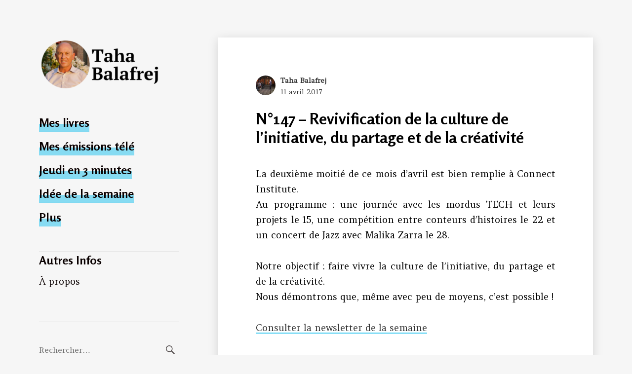

--- FILE ---
content_type: text/css; charset=UTF-8
request_url: https://www.fontstatic.com/f=amiri,
body_size: 4
content:
@font-face{font-family:'amiri';src: url('https://www.fontstatic.com/fonts/amiri/amiri-regular.eot?#iefix');src: local('الأميري'), local('amiri'),url('https://www.fontstatic.com/fonts/amiri/amiri-regular.woff') format('woff');}